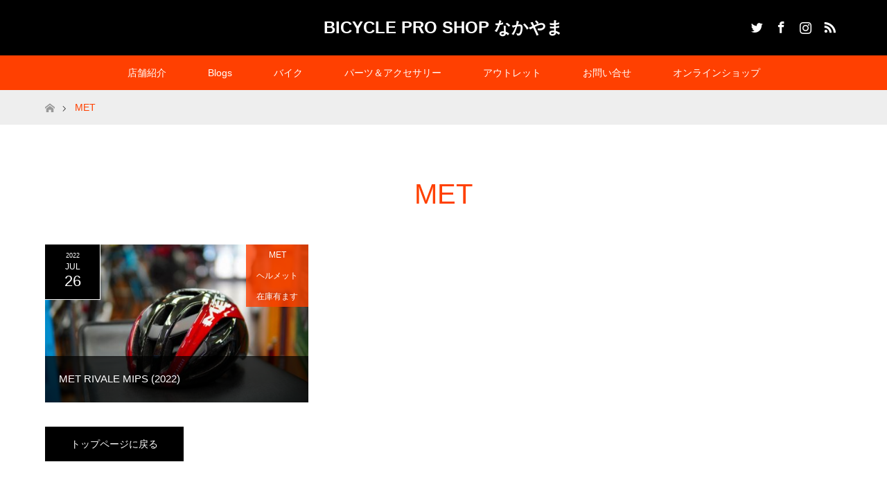

--- FILE ---
content_type: text/html; charset=UTF-8
request_url: https://www.bps-nakayama.com/tag/met/
body_size: 17103
content:
<!DOCTYPE html>
<html class="pc" lang="ja">
<head prefix="og: http://ogp.me/ns# fb: http://ogp.me/ns/fb#">
<meta charset="UTF-8">
<!--[if IE]><meta http-equiv="X-UA-Compatible" content="IE=edge"><![endif]-->
<meta name="viewport" content="width=device-width">
<title>METに関する記事一覧</title>
<meta name="description" content="Ride your bike! If you are &quot;Rider&quot;.">
<meta property="og:type" content="website">
<meta property="og:url" content="https://www.bps-nakayama.com/tag/met/">
<meta property="og:title" content="MET &#8211; BICYCLE PRO SHOP なかやま">
<meta property="og:description" content="Ride your bike! If you are &quot;Rider&quot;.">
<meta property="og:site_name" content="BICYCLE PRO SHOP なかやま">
<meta property="og:image" content="https://www.bps-nakayama.com/wp-content/uploads/2020/04/nakayamaLOGO.png">
<meta property="og:image:secure_url" content="https://www.bps-nakayama.com/wp-content/uploads/2020/04/nakayamaLOGO.png"> 
<meta property="og:image:width" content="491"> 
<meta property="og:image:height" content="487">
<meta name="twitter:card" content="summary">
<meta name="twitter:site" content="@BPSnakayama">
<meta name="twitter:creator" content="BPSnakayama">
<meta name="twitter:title" content="MET &#8211; BICYCLE PRO SHOP なかやま">
<meta property="twitter:description" content="Ride your bike! If you are &quot;Rider&quot;.">
<link rel="pingback" href="https://www.bps-nakayama.com/xmlrpc.php">
<meta name='robots' content='max-image-preview:large' />
	<style>img:is([sizes="auto" i], [sizes^="auto," i]) { contain-intrinsic-size: 3000px 1500px }</style>
	<link rel='dns-prefetch' href='//code.typesquare.com' />
<link rel='dns-prefetch' href='//www.googletagmanager.com' />
<link rel="alternate" type="application/rss+xml" title="BICYCLE PRO SHOP なかやま &raquo; フィード" href="https://www.bps-nakayama.com/feed/" />
<link rel="alternate" type="application/rss+xml" title="BICYCLE PRO SHOP なかやま &raquo; コメントフィード" href="https://www.bps-nakayama.com/comments/feed/" />
<link rel="alternate" type="application/rss+xml" title="BICYCLE PRO SHOP なかやま &raquo; MET タグのフィード" href="https://www.bps-nakayama.com/tag/met/feed/" />
<script type="text/javascript">
/* <![CDATA[ */
window._wpemojiSettings = {"baseUrl":"https:\/\/s.w.org\/images\/core\/emoji\/16.0.1\/72x72\/","ext":".png","svgUrl":"https:\/\/s.w.org\/images\/core\/emoji\/16.0.1\/svg\/","svgExt":".svg","source":{"concatemoji":"https:\/\/www.bps-nakayama.com\/wp-includes\/js\/wp-emoji-release.min.js?ver=6.8.3"}};
/*! This file is auto-generated */
!function(s,n){var o,i,e;function c(e){try{var t={supportTests:e,timestamp:(new Date).valueOf()};sessionStorage.setItem(o,JSON.stringify(t))}catch(e){}}function p(e,t,n){e.clearRect(0,0,e.canvas.width,e.canvas.height),e.fillText(t,0,0);var t=new Uint32Array(e.getImageData(0,0,e.canvas.width,e.canvas.height).data),a=(e.clearRect(0,0,e.canvas.width,e.canvas.height),e.fillText(n,0,0),new Uint32Array(e.getImageData(0,0,e.canvas.width,e.canvas.height).data));return t.every(function(e,t){return e===a[t]})}function u(e,t){e.clearRect(0,0,e.canvas.width,e.canvas.height),e.fillText(t,0,0);for(var n=e.getImageData(16,16,1,1),a=0;a<n.data.length;a++)if(0!==n.data[a])return!1;return!0}function f(e,t,n,a){switch(t){case"flag":return n(e,"\ud83c\udff3\ufe0f\u200d\u26a7\ufe0f","\ud83c\udff3\ufe0f\u200b\u26a7\ufe0f")?!1:!n(e,"\ud83c\udde8\ud83c\uddf6","\ud83c\udde8\u200b\ud83c\uddf6")&&!n(e,"\ud83c\udff4\udb40\udc67\udb40\udc62\udb40\udc65\udb40\udc6e\udb40\udc67\udb40\udc7f","\ud83c\udff4\u200b\udb40\udc67\u200b\udb40\udc62\u200b\udb40\udc65\u200b\udb40\udc6e\u200b\udb40\udc67\u200b\udb40\udc7f");case"emoji":return!a(e,"\ud83e\udedf")}return!1}function g(e,t,n,a){var r="undefined"!=typeof WorkerGlobalScope&&self instanceof WorkerGlobalScope?new OffscreenCanvas(300,150):s.createElement("canvas"),o=r.getContext("2d",{willReadFrequently:!0}),i=(o.textBaseline="top",o.font="600 32px Arial",{});return e.forEach(function(e){i[e]=t(o,e,n,a)}),i}function t(e){var t=s.createElement("script");t.src=e,t.defer=!0,s.head.appendChild(t)}"undefined"!=typeof Promise&&(o="wpEmojiSettingsSupports",i=["flag","emoji"],n.supports={everything:!0,everythingExceptFlag:!0},e=new Promise(function(e){s.addEventListener("DOMContentLoaded",e,{once:!0})}),new Promise(function(t){var n=function(){try{var e=JSON.parse(sessionStorage.getItem(o));if("object"==typeof e&&"number"==typeof e.timestamp&&(new Date).valueOf()<e.timestamp+604800&&"object"==typeof e.supportTests)return e.supportTests}catch(e){}return null}();if(!n){if("undefined"!=typeof Worker&&"undefined"!=typeof OffscreenCanvas&&"undefined"!=typeof URL&&URL.createObjectURL&&"undefined"!=typeof Blob)try{var e="postMessage("+g.toString()+"("+[JSON.stringify(i),f.toString(),p.toString(),u.toString()].join(",")+"));",a=new Blob([e],{type:"text/javascript"}),r=new Worker(URL.createObjectURL(a),{name:"wpTestEmojiSupports"});return void(r.onmessage=function(e){c(n=e.data),r.terminate(),t(n)})}catch(e){}c(n=g(i,f,p,u))}t(n)}).then(function(e){for(var t in e)n.supports[t]=e[t],n.supports.everything=n.supports.everything&&n.supports[t],"flag"!==t&&(n.supports.everythingExceptFlag=n.supports.everythingExceptFlag&&n.supports[t]);n.supports.everythingExceptFlag=n.supports.everythingExceptFlag&&!n.supports.flag,n.DOMReady=!1,n.readyCallback=function(){n.DOMReady=!0}}).then(function(){return e}).then(function(){var e;n.supports.everything||(n.readyCallback(),(e=n.source||{}).concatemoji?t(e.concatemoji):e.wpemoji&&e.twemoji&&(t(e.twemoji),t(e.wpemoji)))}))}((window,document),window._wpemojiSettings);
/* ]]> */
</script>
<link rel='stylesheet' id='style-css' href='https://www.bps-nakayama.com/wp-content/themes/maxx-child/style.css?ver=1.5.1' type='text/css' media='all' />
<style id='wp-emoji-styles-inline-css' type='text/css'>

	img.wp-smiley, img.emoji {
		display: inline !important;
		border: none !important;
		box-shadow: none !important;
		height: 1em !important;
		width: 1em !important;
		margin: 0 0.07em !important;
		vertical-align: -0.1em !important;
		background: none !important;
		padding: 0 !important;
	}
</style>
<link rel='stylesheet' id='wp-block-library-css' href='https://www.bps-nakayama.com/wp-includes/css/dist/block-library/style.min.css?ver=6.8.3' type='text/css' media='all' />
<style id='classic-theme-styles-inline-css' type='text/css'>
/*! This file is auto-generated */
.wp-block-button__link{color:#fff;background-color:#32373c;border-radius:9999px;box-shadow:none;text-decoration:none;padding:calc(.667em + 2px) calc(1.333em + 2px);font-size:1.125em}.wp-block-file__button{background:#32373c;color:#fff;text-decoration:none}
</style>
<style id='global-styles-inline-css' type='text/css'>
:root{--wp--preset--aspect-ratio--square: 1;--wp--preset--aspect-ratio--4-3: 4/3;--wp--preset--aspect-ratio--3-4: 3/4;--wp--preset--aspect-ratio--3-2: 3/2;--wp--preset--aspect-ratio--2-3: 2/3;--wp--preset--aspect-ratio--16-9: 16/9;--wp--preset--aspect-ratio--9-16: 9/16;--wp--preset--color--black: #000000;--wp--preset--color--cyan-bluish-gray: #abb8c3;--wp--preset--color--white: #ffffff;--wp--preset--color--pale-pink: #f78da7;--wp--preset--color--vivid-red: #cf2e2e;--wp--preset--color--luminous-vivid-orange: #ff6900;--wp--preset--color--luminous-vivid-amber: #fcb900;--wp--preset--color--light-green-cyan: #7bdcb5;--wp--preset--color--vivid-green-cyan: #00d084;--wp--preset--color--pale-cyan-blue: #8ed1fc;--wp--preset--color--vivid-cyan-blue: #0693e3;--wp--preset--color--vivid-purple: #9b51e0;--wp--preset--gradient--vivid-cyan-blue-to-vivid-purple: linear-gradient(135deg,rgba(6,147,227,1) 0%,rgb(155,81,224) 100%);--wp--preset--gradient--light-green-cyan-to-vivid-green-cyan: linear-gradient(135deg,rgb(122,220,180) 0%,rgb(0,208,130) 100%);--wp--preset--gradient--luminous-vivid-amber-to-luminous-vivid-orange: linear-gradient(135deg,rgba(252,185,0,1) 0%,rgba(255,105,0,1) 100%);--wp--preset--gradient--luminous-vivid-orange-to-vivid-red: linear-gradient(135deg,rgba(255,105,0,1) 0%,rgb(207,46,46) 100%);--wp--preset--gradient--very-light-gray-to-cyan-bluish-gray: linear-gradient(135deg,rgb(238,238,238) 0%,rgb(169,184,195) 100%);--wp--preset--gradient--cool-to-warm-spectrum: linear-gradient(135deg,rgb(74,234,220) 0%,rgb(151,120,209) 20%,rgb(207,42,186) 40%,rgb(238,44,130) 60%,rgb(251,105,98) 80%,rgb(254,248,76) 100%);--wp--preset--gradient--blush-light-purple: linear-gradient(135deg,rgb(255,206,236) 0%,rgb(152,150,240) 100%);--wp--preset--gradient--blush-bordeaux: linear-gradient(135deg,rgb(254,205,165) 0%,rgb(254,45,45) 50%,rgb(107,0,62) 100%);--wp--preset--gradient--luminous-dusk: linear-gradient(135deg,rgb(255,203,112) 0%,rgb(199,81,192) 50%,rgb(65,88,208) 100%);--wp--preset--gradient--pale-ocean: linear-gradient(135deg,rgb(255,245,203) 0%,rgb(182,227,212) 50%,rgb(51,167,181) 100%);--wp--preset--gradient--electric-grass: linear-gradient(135deg,rgb(202,248,128) 0%,rgb(113,206,126) 100%);--wp--preset--gradient--midnight: linear-gradient(135deg,rgb(2,3,129) 0%,rgb(40,116,252) 100%);--wp--preset--font-size--small: 13px;--wp--preset--font-size--medium: 20px;--wp--preset--font-size--large: 36px;--wp--preset--font-size--x-large: 42px;--wp--preset--spacing--20: 0.44rem;--wp--preset--spacing--30: 0.67rem;--wp--preset--spacing--40: 1rem;--wp--preset--spacing--50: 1.5rem;--wp--preset--spacing--60: 2.25rem;--wp--preset--spacing--70: 3.38rem;--wp--preset--spacing--80: 5.06rem;--wp--preset--shadow--natural: 6px 6px 9px rgba(0, 0, 0, 0.2);--wp--preset--shadow--deep: 12px 12px 50px rgba(0, 0, 0, 0.4);--wp--preset--shadow--sharp: 6px 6px 0px rgba(0, 0, 0, 0.2);--wp--preset--shadow--outlined: 6px 6px 0px -3px rgba(255, 255, 255, 1), 6px 6px rgba(0, 0, 0, 1);--wp--preset--shadow--crisp: 6px 6px 0px rgba(0, 0, 0, 1);}:where(.is-layout-flex){gap: 0.5em;}:where(.is-layout-grid){gap: 0.5em;}body .is-layout-flex{display: flex;}.is-layout-flex{flex-wrap: wrap;align-items: center;}.is-layout-flex > :is(*, div){margin: 0;}body .is-layout-grid{display: grid;}.is-layout-grid > :is(*, div){margin: 0;}:where(.wp-block-columns.is-layout-flex){gap: 2em;}:where(.wp-block-columns.is-layout-grid){gap: 2em;}:where(.wp-block-post-template.is-layout-flex){gap: 1.25em;}:where(.wp-block-post-template.is-layout-grid){gap: 1.25em;}.has-black-color{color: var(--wp--preset--color--black) !important;}.has-cyan-bluish-gray-color{color: var(--wp--preset--color--cyan-bluish-gray) !important;}.has-white-color{color: var(--wp--preset--color--white) !important;}.has-pale-pink-color{color: var(--wp--preset--color--pale-pink) !important;}.has-vivid-red-color{color: var(--wp--preset--color--vivid-red) !important;}.has-luminous-vivid-orange-color{color: var(--wp--preset--color--luminous-vivid-orange) !important;}.has-luminous-vivid-amber-color{color: var(--wp--preset--color--luminous-vivid-amber) !important;}.has-light-green-cyan-color{color: var(--wp--preset--color--light-green-cyan) !important;}.has-vivid-green-cyan-color{color: var(--wp--preset--color--vivid-green-cyan) !important;}.has-pale-cyan-blue-color{color: var(--wp--preset--color--pale-cyan-blue) !important;}.has-vivid-cyan-blue-color{color: var(--wp--preset--color--vivid-cyan-blue) !important;}.has-vivid-purple-color{color: var(--wp--preset--color--vivid-purple) !important;}.has-black-background-color{background-color: var(--wp--preset--color--black) !important;}.has-cyan-bluish-gray-background-color{background-color: var(--wp--preset--color--cyan-bluish-gray) !important;}.has-white-background-color{background-color: var(--wp--preset--color--white) !important;}.has-pale-pink-background-color{background-color: var(--wp--preset--color--pale-pink) !important;}.has-vivid-red-background-color{background-color: var(--wp--preset--color--vivid-red) !important;}.has-luminous-vivid-orange-background-color{background-color: var(--wp--preset--color--luminous-vivid-orange) !important;}.has-luminous-vivid-amber-background-color{background-color: var(--wp--preset--color--luminous-vivid-amber) !important;}.has-light-green-cyan-background-color{background-color: var(--wp--preset--color--light-green-cyan) !important;}.has-vivid-green-cyan-background-color{background-color: var(--wp--preset--color--vivid-green-cyan) !important;}.has-pale-cyan-blue-background-color{background-color: var(--wp--preset--color--pale-cyan-blue) !important;}.has-vivid-cyan-blue-background-color{background-color: var(--wp--preset--color--vivid-cyan-blue) !important;}.has-vivid-purple-background-color{background-color: var(--wp--preset--color--vivid-purple) !important;}.has-black-border-color{border-color: var(--wp--preset--color--black) !important;}.has-cyan-bluish-gray-border-color{border-color: var(--wp--preset--color--cyan-bluish-gray) !important;}.has-white-border-color{border-color: var(--wp--preset--color--white) !important;}.has-pale-pink-border-color{border-color: var(--wp--preset--color--pale-pink) !important;}.has-vivid-red-border-color{border-color: var(--wp--preset--color--vivid-red) !important;}.has-luminous-vivid-orange-border-color{border-color: var(--wp--preset--color--luminous-vivid-orange) !important;}.has-luminous-vivid-amber-border-color{border-color: var(--wp--preset--color--luminous-vivid-amber) !important;}.has-light-green-cyan-border-color{border-color: var(--wp--preset--color--light-green-cyan) !important;}.has-vivid-green-cyan-border-color{border-color: var(--wp--preset--color--vivid-green-cyan) !important;}.has-pale-cyan-blue-border-color{border-color: var(--wp--preset--color--pale-cyan-blue) !important;}.has-vivid-cyan-blue-border-color{border-color: var(--wp--preset--color--vivid-cyan-blue) !important;}.has-vivid-purple-border-color{border-color: var(--wp--preset--color--vivid-purple) !important;}.has-vivid-cyan-blue-to-vivid-purple-gradient-background{background: var(--wp--preset--gradient--vivid-cyan-blue-to-vivid-purple) !important;}.has-light-green-cyan-to-vivid-green-cyan-gradient-background{background: var(--wp--preset--gradient--light-green-cyan-to-vivid-green-cyan) !important;}.has-luminous-vivid-amber-to-luminous-vivid-orange-gradient-background{background: var(--wp--preset--gradient--luminous-vivid-amber-to-luminous-vivid-orange) !important;}.has-luminous-vivid-orange-to-vivid-red-gradient-background{background: var(--wp--preset--gradient--luminous-vivid-orange-to-vivid-red) !important;}.has-very-light-gray-to-cyan-bluish-gray-gradient-background{background: var(--wp--preset--gradient--very-light-gray-to-cyan-bluish-gray) !important;}.has-cool-to-warm-spectrum-gradient-background{background: var(--wp--preset--gradient--cool-to-warm-spectrum) !important;}.has-blush-light-purple-gradient-background{background: var(--wp--preset--gradient--blush-light-purple) !important;}.has-blush-bordeaux-gradient-background{background: var(--wp--preset--gradient--blush-bordeaux) !important;}.has-luminous-dusk-gradient-background{background: var(--wp--preset--gradient--luminous-dusk) !important;}.has-pale-ocean-gradient-background{background: var(--wp--preset--gradient--pale-ocean) !important;}.has-electric-grass-gradient-background{background: var(--wp--preset--gradient--electric-grass) !important;}.has-midnight-gradient-background{background: var(--wp--preset--gradient--midnight) !important;}.has-small-font-size{font-size: var(--wp--preset--font-size--small) !important;}.has-medium-font-size{font-size: var(--wp--preset--font-size--medium) !important;}.has-large-font-size{font-size: var(--wp--preset--font-size--large) !important;}.has-x-large-font-size{font-size: var(--wp--preset--font-size--x-large) !important;}
:where(.wp-block-post-template.is-layout-flex){gap: 1.25em;}:where(.wp-block-post-template.is-layout-grid){gap: 1.25em;}
:where(.wp-block-columns.is-layout-flex){gap: 2em;}:where(.wp-block-columns.is-layout-grid){gap: 2em;}
:root :where(.wp-block-pullquote){font-size: 1.5em;line-height: 1.6;}
</style>
<link rel='stylesheet' id='base-item-list-css' href='https://www.bps-nakayama.com/wp-content/plugins/base-item-list/assets/css/base-item-list.css?ver=6.8.3' type='text/css' media='all' />
<link rel='stylesheet' id='contact-form-7-css' href='https://www.bps-nakayama.com/wp-content/plugins/contact-form-7/includes/css/styles.css?ver=6.1.4' type='text/css' media='all' />
<style id='contact-form-7-inline-css' type='text/css'>
.wpcf7 .wpcf7-recaptcha iframe {margin-bottom: 0;}.wpcf7 .wpcf7-recaptcha[data-align="center"] > div {margin: 0 auto;}.wpcf7 .wpcf7-recaptcha[data-align="right"] > div {margin: 0 0 0 auto;}
</style>
<link rel='stylesheet' id='tcd-maps-css' href='https://www.bps-nakayama.com/wp-content/plugins/tcd-google-maps/admin.css?ver=6.8.3' type='text/css' media='all' />
<link rel='stylesheet' id='recent-posts-widget-with-thumbnails-public-style-css' href='https://www.bps-nakayama.com/wp-content/plugins/recent-posts-widget-with-thumbnails/public.css?ver=7.1.1' type='text/css' media='all' />
<link rel='stylesheet' id='fancybox-css' href='https://www.bps-nakayama.com/wp-content/plugins/easy-fancybox/fancybox/1.5.4/jquery.fancybox.min.css?ver=6.8.3' type='text/css' media='screen' />
<style id='fancybox-inline-css' type='text/css'>
#fancybox-outer{background:#ffffff}#fancybox-content{background:#ffffff;border-color:#ffffff;color:#000000;}#fancybox-title,#fancybox-title-float-main{color:#fff}
</style>
<link rel='stylesheet' id='tablepress-default-css' href='https://www.bps-nakayama.com/wp-content/plugins/tablepress/css/build/default.css?ver=3.2.6' type='text/css' media='all' />
<script type="text/javascript" src="https://www.bps-nakayama.com/wp-includes/js/jquery/jquery.min.js?ver=3.7.1" id="jquery-core-js"></script>
<script type="text/javascript" src="https://www.bps-nakayama.com/wp-includes/js/jquery/jquery-migrate.min.js?ver=3.4.1" id="jquery-migrate-js"></script>
<script type="text/javascript" src="//code.typesquare.com/static/5b0e3c4aee6847bda5a036abac1e024a/ts307f.js?fadein=0&amp;ver=2.0.4" id="typesquare_std-js"></script>
<script type="text/javascript" src="https://www.bps-nakayama.com/wp-content/plugins/wp-image-zoooom/assets/js/jquery.image_zoom.min.js?ver=1.60" id="image_zoooom-js" defer="defer" data-wp-strategy="defer"></script>
<script type="text/javascript" id="image_zoooom-init-js-extra">
/* <![CDATA[ */
var IZ = {"options":{"lensShape":"square","lensSize":200,"lensBorderSize":1,"lensBorderColour":"#ffffff","borderRadius":0,"cursor":"default","zoomWindowWidth":400,"zoomWindowHeight":360,"zoomWindowOffsetx":10,"borderSize":1,"borderColour":"#888888","zoomWindowShadow":4,"lensFadeIn":500,"lensFadeOut":500,"zoomWindowFadeIn":500,"zoomWindowFadeOut":500,"easingAmount":12,"tint":"true","tintColour":"#ffffff","tintOpacity":0.1},"with_woocommerce":"0","exchange_thumbnails":"1","enable_mobile":"0","woo_categories":"0","woo_slider":"0","enable_surecart":"0"};
/* ]]> */
</script>
<script type="text/javascript" src="https://www.bps-nakayama.com/wp-content/plugins/wp-image-zoooom/assets/js/image_zoom-init.js?ver=1.60" id="image_zoooom-init-js" defer="defer" data-wp-strategy="defer"></script>

<!-- Site Kit によって追加された Google タグ（gtag.js）スニペット -->
<!-- Google アナリティクス スニペット (Site Kit が追加) -->
<script type="text/javascript" src="https://www.googletagmanager.com/gtag/js?id=G-W01PET7NVX" id="google_gtagjs-js" async></script>
<script type="text/javascript" id="google_gtagjs-js-after">
/* <![CDATA[ */
window.dataLayer = window.dataLayer || [];function gtag(){dataLayer.push(arguments);}
gtag("set","linker",{"domains":["www.bps-nakayama.com"]});
gtag("js", new Date());
gtag("set", "developer_id.dZTNiMT", true);
gtag("config", "G-W01PET7NVX");
/* ]]> */
</script>
<link rel="https://api.w.org/" href="https://www.bps-nakayama.com/wp-json/" /><link rel="alternate" title="JSON" type="application/json" href="https://www.bps-nakayama.com/wp-json/wp/v2/tags/590" />
		<!-- GA Google Analytics @ https://m0n.co/ga -->
		<script>
			(function(i,s,o,g,r,a,m){i['GoogleAnalyticsObject']=r;i[r]=i[r]||function(){
			(i[r].q=i[r].q||[]).push(arguments)},i[r].l=1*new Date();a=s.createElement(o),
			m=s.getElementsByTagName(o)[0];a.async=1;a.src=g;m.parentNode.insertBefore(a,m)
			})(window,document,'script','https://www.google-analytics.com/analytics.js','ga');
			ga('create', 'UA-1998396-1', 'auto');
			ga('send', 'pageview');
		</script>

	<meta name="generator" content="Site Kit by Google 1.170.0" /><script>
	function expand(param) {
		param.style.display = (param.style.display == "none") ? "block" : "none";
	}
	function read_toggle(id, more, less) {
		el = document.getElementById("readlink" + id);
		el.innerHTML = (el.innerHTML == more) ? less : more;
		expand(document.getElementById("read" + id));
	}
	</script>
<link rel="stylesheet" href="https://www.bps-nakayama.com/wp-content/themes/maxx_tcd043/css/design-plus.css?ver=1.5.1">
<link rel="stylesheet" href="https://www.bps-nakayama.com/wp-content/themes/maxx_tcd043/css/sns-botton.css?ver=1.5.1">
<link rel="stylesheet" media="screen and (max-width:770px)" href="https://www.bps-nakayama.com/wp-content/themes/maxx_tcd043/css/responsive.css?ver=1.5.1">
<link rel="stylesheet" media="screen and (max-width:770px)" href="https://www.bps-nakayama.com/wp-content/themes/maxx_tcd043/css/footer-bar.css?ver=1.5.1">

<script src="https://www.bps-nakayama.com/wp-content/themes/maxx_tcd043/js/jquery.easing.1.3.js?ver=1.5.1"></script>
<script src="https://www.bps-nakayama.com/wp-content/themes/maxx_tcd043/js/jscript.js?ver=1.5.1"></script>
<script src="https://www.bps-nakayama.com/wp-content/themes/maxx_tcd043/js/footer-bar.js?ver=1.5.1"></script>
<script src="https://www.bps-nakayama.com/wp-content/themes/maxx_tcd043/js/comment.js?ver=1.5.1"></script>
<script src="https://www.bps-nakayama.com/wp-content/themes/maxx_tcd043/js/header_fix.js?ver=1.5.1"></script>

<style type="text/css">
body, input, textarea { font-family: Arial, "Hiragino Kaku Gothic ProN", "ヒラギノ角ゴ ProN W3", "メイリオ", Meiryo, sans-serif; }
.rich_font { font-family: Arial, "Hiragino Kaku Gothic ProN", "ヒラギノ角ゴ ProN W3", "メイリオ", Meiryo, sans-serif; font-weight: normal; }

body { font-size:15px; }

.pc #header .logo { font-size:24px; }
.mobile #header .logo { font-size:18px; }
#footer_logo .logo { font-size:24px; }

#header_images .grid-item .image img, .index_box_list .image img, #index_blog_list li .image img, #post_list li .image img, #related_post li a.image img, .styled_post_list1 .image img, #program_list .program .image img, ul.banner_list1 li .image img, ul.banner_list2 li .image img, .footer_banner .image img, .header_image .image img {
-webkit-transform: scale(1);
-webkit-transition-property: opacity, scale, -webkit-transform;
-webkit-transition: 0.35s;
-moz-transform: scale(1);
-moz-transition-property: opacity, scale, -moz-transform;
-moz-transition: 0.35s;
-ms-transform: scale(1);
-ms-transition-property: opacity, scale, -ms-transform;
-ms-transition: 0.35s;
-o-transform: scale(1);
-o-transition-property: opacity, scale, -o-transform;
-o-transition: 0.35s;
transform: scale(1);
transition-property: opacity, scale, -webkit-transform;
transition: 0.35s;
-webkit-backface-visibility:hidden; backface-visibility:hidden;
}
#header_images .grid-item .image:hover img, .index_box_list .image:hover img, #index_blog_list li .image:hover img, #post_list li .image:hover img, #related_post li a.image:hover img, .styled_post_list1 .image:hover img, #program_list .program .image:hover img, ul.banner_list1 li .image:hover img, ul.banner_list2 li .image:hover img, .footer_banner .image:hover img, .header_image .image:hover img {
 -webkit-transform: scale(1.2); -moz-transform: scale(1.2); -ms-transform: scale(1.2); -o-transform: scale(1.2); transform: scale(1.2);
}
#header_images .grid-item .image:hover, .index_box_list .image:hover, #index_content2 .index_box_list .image:hover, #program_list .program .image:hover, ul.banner_list1 li .image:hover, ul.banner_list2 li .image:hover, .footer_banner .image:hover, .header_image .image:hover {
  background: #FF4001;
}

#archive_headline { font-size:40px; }
#archive_desc { font-size:15px; }


a:hover, #comment_header ul li a:hover, #header_logo .logo a:hover, #header_social_link li:hover:before, #footer_social_link li:hover:before, #bread_crumb li.home a:hover:before, #bread_crumb li a:hover, #bread_crumb li.last, #bread_crumb li.last a,
.pc #return_top a:hover:before, #footer_top a:hover, .footer_menu li:first-child a, .footer_menu li:only-child a, .side_headline, .color_headline,
#post_list a:hover .title, .styled_post_list1 .date, .program_header .program_category_subtitle
{ color:#FF4001; }

.pc #header_bottom, .pc #global_menu ul ul a:hover, .pc #global_menu > ul > li.active > a, .pc #global_menu li.current-menu-item > a,
.next_page_link a:hover, .page_navi a:hover, .collapse_category_list li a:hover, .index_archive_link a:hover, .slick-arrow:hover, #header_logo_index .link:hover,
#previous_next_post a:hover, .page_navi span.current, .page_navi p.back a:hover, .mobile #global_menu li a:hover,
#wp-calendar td a:hover, #wp-calendar #prev a:hover, #wp-calendar #next a:hover, .widget_search #search-btn input:hover, .widget_search #searchsubmit:hover, .google_search #searchsubmit:hover, .footer_widget.google_search #searchsubmit:hover,
#submit_comment:hover, #comment_header ul li a:hover, #comment_header ul li.comment_switch_active a, #comment_header #comment_closed p, #post_pagination a:hover, #post_pagination p, #footer_bottom, .footer_banner .image:hover, .mobile .footer_menu a:hover, .mobile #footer_menu_bottom li a:hover,
.program_header .program_category_title, .page_content_header .headline , .page_map_info .button:hover
{ background-color:#FF4001; }

.pc #header_top, .pc #global_menu ul ul a, .mobile #header, #footer_top, li.date2, #previous_next_post a, .page_navi a,
.collapse_category_list li a, .widget_search #search-btn input, .widget_search #searchsubmit, .google_search #searchsubmit, #post_pagination a,
#header_images .grid-item .image, #program_list li, .program_header, #program_list .program, ul.banner_list1 li, ul.banner_list2, #footer_banners, .mobile #related_post .headline, .mobile #comment_headline, .pc #global_menu > ul > li > a:hover
{ background-color:#000000; }

.pc #header_logo .logo a, #header_social_link li:before, .footer_headline, #footer_top, #footer_top a { color:#FFFFFF; }
#index_content2 .index_box_list .box3_text .image:before { color:#262626; }
#comment_textarea textarea:focus, #guest_info input:focus, #comment_header ul li a:hover, #comment_header ul li.comment_switch_active a, #comment_header #comment_closed p
{ border-color:#FF4001; }

#comment_header ul li.comment_switch_active a:after, #comment_header #comment_closed p:after
{ border-color:#FF4001 transparent transparent transparent; }

.pc .header_fix #header, .mobile .header_fix #header { opacity:0.8; }

.post_content a { color:#FF4001; }


#site_loader_spinner { border:4px solid rgba(255,64,1,0.2); border-top-color:#FF4001; }
li.category2 a { background:rgba(255,64,1,0.8); }

#return_top a { background:rgba(0,0,0,0.8); }
#return_top a:hover { background:rgba(0,0,0,0.9); }
.mobile #return_top.bottom a { background:rgba(0,0,0,1) !important; }
.collapse_category_list .children li a { background:rgba(0,0,0,0.8); }
.collapse_category_list .children li a:hover { background:#FF4001; }

#footer_banner_1 .image .footer_banner_headline { font-size:24px; color:#FF4001; }
#footer_banner_1 .image:hover .footer_banner_headline { color:#FFFFFF; }
#footer_banner_1 .image:hover img { opacity:0.5; }
#footer_banner_2 .image .footer_banner_headline { font-size:24px; color:#FF4001; }
#footer_banner_2 .image:hover .footer_banner_headline { color:#FFFFFF; }
#footer_banner_2 .image:hover img { opacity:0.5; }
#footer_banner_3 .image .footer_banner_headline { font-size:24px; color:#FF4001; }
#footer_banner_3 .image:hover .footer_banner_headline { color:#FFFFFF; }
#footer_banner_3 .image:hover img { opacity:0.5; }


</style>


<meta name="generator" content="Elementor 3.34.2; features: additional_custom_breakpoints; settings: css_print_method-external, google_font-enabled, font_display-auto">
			<style>
				.e-con.e-parent:nth-of-type(n+4):not(.e-lazyloaded):not(.e-no-lazyload),
				.e-con.e-parent:nth-of-type(n+4):not(.e-lazyloaded):not(.e-no-lazyload) * {
					background-image: none !important;
				}
				@media screen and (max-height: 1024px) {
					.e-con.e-parent:nth-of-type(n+3):not(.e-lazyloaded):not(.e-no-lazyload),
					.e-con.e-parent:nth-of-type(n+3):not(.e-lazyloaded):not(.e-no-lazyload) * {
						background-image: none !important;
					}
				}
				@media screen and (max-height: 640px) {
					.e-con.e-parent:nth-of-type(n+2):not(.e-lazyloaded):not(.e-no-lazyload),
					.e-con.e-parent:nth-of-type(n+2):not(.e-lazyloaded):not(.e-no-lazyload) * {
						background-image: none !important;
					}
				}
			</style>
			<style type="text/css">img.zoooom,.zoooom img{padding:0!important;}.dialog-lightbox-widget-content[style] { top: 0 !important; left: 0 !important;}body.elementor-editor-active .zoooom::before { content: "\f179     Zoom applied to the image. Check on the frontend"; position: absolute; margin-top: 12px; text-align: right; background-color: white; line-height: 1.4em; left: 5%; padding: 0 10px 6px; font-family: dashicons; font-size: 0.9em; font-style: italic; z-index: 20; }</style><script type="text/javascript"></script><link rel="icon" href="https://www.bps-nakayama.com/wp-content/uploads/2020/04/nakayamaLOGO-120x120.png" sizes="32x32" />
<link rel="icon" href="https://www.bps-nakayama.com/wp-content/uploads/2020/04/nakayamaLOGO-300x298.png" sizes="192x192" />
<link rel="apple-touch-icon" href="https://www.bps-nakayama.com/wp-content/uploads/2020/04/nakayamaLOGO-300x298.png" />
<meta name="msapplication-TileImage" content="https://www.bps-nakayama.com/wp-content/uploads/2020/04/nakayamaLOGO-300x300.png" />
<style type="text/css">

*[id^='readlink'] {
 font-weight: X-Large;
 color: #ff8c00;
 background: #ffffff;
 padding: 2px;
 border-bottom: 2px solid #ff8c00;
 -webkit-box-shadow: none !important;
 box-shadow: none !important;
 -webkit-transition: none !important;
}

*[id^='readlink']:hover {
 font-weight: X-Large;
 color: #cd853f;
 padding: 2px;
 border-bottom: 2px solid #ff8c00;
}

*[id^='readlink']:focus {
 outline: none;
 color: #ff8c00;
}

</style>
		<style type="text/css" id="wp-custom-css">
			.googleCalendar iframe {
 width: 100%;
 height: 400px;
}
@media all and (min-width: 680px) {
  .googleCalendar iframe {
	height: 600px;
  }
}		</style>
		</head>
<body id="body" class="archive tag tag-met tag-590 wp-theme-maxx_tcd043 wp-child-theme-maxx-child fix_top mobile_header_fix elementor-default elementor-kit-3896">


 <div id="header">
  <div id="header_top">
   <div id="header_top_inner" class="header_inner">
    <div id="header_logo">
     <div id="logo_text">
 <h1 class="logo"><a href="https://www.bps-nakayama.com/">BICYCLE PRO SHOP なかやま</a></h1>
</div>
    </div>

        <!-- social button -->
    <ul class="clearfix" id="header_social_link">
          <li class="twitter"><a href="https://twitter.com/BPSnakayama" target="_blank">Twitter</a></li>
               <li class="facebook"><a href="https://www.facebook.com/bpsnakayama" target="_blank">Facebook</a></li>
               <li class="insta"><a href="https://www.instagram.com/bpsnakayama/" target="_blank">Instagram</a></li>
               <li class="rss"><a href="https://www.bps-nakayama.com/feed/" target="_blank">RSS</a></li>
         </ul>
    
   </div>
  </div><!-- END #header_top -->

    <div id="header_bottom">
   <div id="header_bottom_inner" class="header_inner">
    <a href="#" class="menu_button"><span>menu</span></a>
    <div id="global_menu">
     <ul id="menu-menu" class="menu"><li id="menu-item-51" class="menu-item menu-item-type-post_type menu-item-object-page menu-item-has-children menu-item-51"><a href="https://www.bps-nakayama.com/shop-%e7%b4%b9%e4%bb%8b/">店舗紹介</a>
<ul class="sub-menu">
	<li id="menu-item-103" class="menu-item menu-item-type-post_type menu-item-object-page menu-item-103"><a href="https://www.bps-nakayama.com/staffs-2/">Staffs</a></li>
	<li id="menu-item-4990" class="menu-item menu-item-type-post_type menu-item-object-page menu-item-4990"><a href="https://www.bps-nakayama.com/shop-%e7%b4%b9%e4%bb%8b/">店舗紹介</a></li>
	<li id="menu-item-200" class="menu-item menu-item-type-post_type menu-item-object-page menu-item-200"><a href="https://www.bps-nakayama.com/%e5%8f%96%e3%82%8a%e6%89%b1%e3%81%84%e3%83%96%e3%83%a9%e3%83%b3%e3%83%89/">取り扱いブランド</a></li>
</ul>
</li>
<li id="menu-item-34" class="menu-item menu-item-type-post_type menu-item-object-page current_page_parent menu-item-has-children menu-item-34"><a href="https://www.bps-nakayama.com/blog%e4%b8%80%e8%a6%a7%e3%83%9a%e3%83%bc%e3%82%b8/">Blogs</a>
<ul class="sub-menu">
	<li id="menu-item-4998" class="menu-item menu-item-type-taxonomy menu-item-object-category menu-item-has-children menu-item-4998"><a href="https://www.bps-nakayama.com/category/blog/blog-oshirase/">お知らせ</a>
	<ul class="sub-menu">
		<li id="menu-item-5010" class="menu-item menu-item-type-taxonomy menu-item-object-category menu-item-5010"><a href="https://www.bps-nakayama.com/category/blog/blog-oshirase/blog-oshirase-shinseihin/">新製品</a></li>
		<li id="menu-item-5019" class="menu-item menu-item-type-taxonomy menu-item-object-category menu-item-5019"><a href="https://www.bps-nakayama.com/category/blog/blog-oshirase/blog-oshirase-benriaitemu/">便利アイテム</a></li>
		<li id="menu-item-4999" class="menu-item menu-item-type-taxonomy menu-item-object-category menu-item-4999"><a href="https://www.bps-nakayama.com/category/blog/blog-oshirase/blog-oshirase-campaignandsale/">キャンペーン＆セール</a></li>
	</ul>
</li>
	<li id="menu-item-10118" class="menu-item menu-item-type-taxonomy menu-item-object-category menu-item-10118"><a href="https://www.bps-nakayama.com/category/blog/%e5%ba%97%e9%95%b7%e3%81%ae%e3%81%b2%e3%81%a8%e3%82%8a%e3%81%94%e3%81%a8/">店長のひとりごと</a></li>
	<li id="menu-item-5003" class="menu-item menu-item-type-taxonomy menu-item-object-category menu-item-5003"><a href="https://www.bps-nakayama.com/category/blog/blog-bpsnakayamablog/">BPSなかやまblog</a></li>
	<li id="menu-item-8562" class="menu-item menu-item-type-custom menu-item-object-custom menu-item-8562"><a href="https://old.bps-nakayama.com">旧なかやまblog</a></li>
	<li id="menu-item-5000" class="menu-item menu-item-type-taxonomy menu-item-object-category menu-item-has-children menu-item-5000"><a href="https://www.bps-nakayama.com/category/blog/blog-event/">サイクルイベント</a>
	<ul class="sub-menu">
		<li id="menu-item-17140" class="menu-item menu-item-type-taxonomy menu-item-object-category menu-item-17140"><a href="https://www.bps-nakayama.com/category/blog/blog-event/%e3%82%b5%e3%82%a4%e3%82%af%e3%83%ab%e3%83%9e%e3%83%83%e3%83%97%ef%bc%86%e3%83%ab%e3%83%bc%e3%83%88/">サイクルマップ＆ルート</a></li>
		<li id="menu-item-5018" class="menu-item menu-item-type-taxonomy menu-item-object-category menu-item-5018"><a href="https://www.bps-nakayama.com/category/blog/blog-event/blog-event-annnai/">イベント案内</a></li>
		<li id="menu-item-5005" class="menu-item menu-item-type-taxonomy menu-item-object-category menu-item-5005"><a href="https://www.bps-nakayama.com/category/blog/blog-event/blog-event-report/">イベントレポート</a></li>
		<li id="menu-item-11720" class="menu-item menu-item-type-taxonomy menu-item-object-category menu-item-11720"><a href="https://www.bps-nakayama.com/category/blog/blog-event/%e3%82%a4%e3%83%99%e3%83%b3%e3%83%88%e3%82%a2%e3%83%ab%e3%83%90%e3%83%a0%e5%86%99%e7%9c%9f/">イベントアルバム写真</a></li>
		<li id="menu-item-5002" class="menu-item menu-item-type-taxonomy menu-item-object-category menu-item-5002"><a href="https://www.bps-nakayama.com/category/blog/blog-event/blog-event-zwift/">ZWIFT バーチャルライド</a></li>
		<li id="menu-item-5001" class="menu-item menu-item-type-taxonomy menu-item-object-category menu-item-5001"><a href="https://www.bps-nakayama.com/category/blog/blog-event/blog-event-roadride/">ロードライド</a></li>
		<li id="menu-item-5008" class="menu-item menu-item-type-taxonomy menu-item-object-category menu-item-5008"><a href="https://www.bps-nakayama.com/category/blog/blog-event/blog-event-gravelcyclocrossride/">グラベル＆シクロクロスライド</a></li>
		<li id="menu-item-5012" class="menu-item menu-item-type-taxonomy menu-item-object-category menu-item-5012"><a href="https://www.bps-nakayama.com/category/blog/blog-event/blog-event-trailride/">トレイルライド</a></li>
		<li id="menu-item-5086" class="menu-item menu-item-type-taxonomy menu-item-object-post_tag menu-item-5086"><a href="https://www.bps-nakayama.com/tag/nakayama-asaren/">なかやま朝練</a></li>
	</ul>
</li>
	<li id="menu-item-5013" class="menu-item menu-item-type-taxonomy menu-item-object-category menu-item-5013"><a href="https://www.bps-nakayama.com/category/blog/blog-kumitate/">組立てのこだわり</a></li>
	<li id="menu-item-15734" class="menu-item menu-item-type-taxonomy menu-item-object-category menu-item-15734"><a href="https://www.bps-nakayama.com/category/blog/blog-mentenannsu/">メンテナンス</a></li>
	<li id="menu-item-9206" class="menu-item menu-item-type-post_type menu-item-object-page menu-item-9206"><a href="https://www.bps-nakayama.com/overhole/">オーバーホールで愛車をリフレッシュ！！</a></li>
	<li id="menu-item-5007" class="menu-item menu-item-type-taxonomy menu-item-object-category menu-item-has-children menu-item-5007"><a href="https://www.bps-nakayama.com/category/blog/blog-impression/">インプレッション</a>
	<ul class="sub-menu">
		<li id="menu-item-5011" class="menu-item menu-item-type-taxonomy menu-item-object-category menu-item-5011"><a href="https://www.bps-nakayama.com/category/blog/blog-impression/blog-impression-roadbike/">ロードバイクインプレッション</a></li>
		<li id="menu-item-5039" class="menu-item menu-item-type-taxonomy menu-item-object-category menu-item-5039"><a href="https://www.bps-nakayama.com/category/blog/blog-impression/blog-impression-wheel/">ホイールインプレッション</a></li>
		<li id="menu-item-5015" class="menu-item menu-item-type-taxonomy menu-item-object-category menu-item-5015"><a href="https://www.bps-nakayama.com/category/blog/blog-impression/blog-impression-gravelcyclocross/">グラベル＆シクロクロスインプレッション</a></li>
		<li id="menu-item-5016" class="menu-item menu-item-type-taxonomy menu-item-object-category menu-item-5016"><a href="https://www.bps-nakayama.com/category/blog/blog-impression/blog-impression-mountainbike/">マウンテンバイクインプレッション</a></li>
		<li id="menu-item-5017" class="menu-item menu-item-type-taxonomy menu-item-object-category menu-item-5017"><a href="https://www.bps-nakayama.com/category/blog/blog-impression/blog-impression-e-bike/">E-bikeインプレッション</a></li>
	</ul>
</li>
</ul>
</li>
<li id="menu-item-4991" class="menu-item menu-item-type-taxonomy menu-item-object-category menu-item-has-children menu-item-4991"><a href="https://www.bps-nakayama.com/category/bike/">バイク</a>
<ul class="sub-menu">
	<li id="menu-item-10763" class="menu-item menu-item-type-taxonomy menu-item-object-category menu-item-has-children menu-item-10763"><a href="https://www.bps-nakayama.com/category/bike/bikemaker/">メーカー別</a>
	<ul class="sub-menu">
		<li id="menu-item-11435" class="menu-item menu-item-type-taxonomy menu-item-object-category menu-item-11435"><a href="https://www.bps-nakayama.com/category/bike/bikemaker/anchor/">ANCHOR</a></li>
		<li id="menu-item-19795" class="menu-item menu-item-type-taxonomy menu-item-object-category menu-item-19795"><a href="https://www.bps-nakayama.com/category/bike/bikemaker/brompton/">BROMPTON</a></li>
		<li id="menu-item-10769" class="menu-item menu-item-type-taxonomy menu-item-object-category menu-item-10769"><a href="https://www.bps-nakayama.com/category/bike/bikemaker/cannondale/">Cannondale</a></li>
		<li id="menu-item-10774" class="menu-item menu-item-type-taxonomy menu-item-object-category menu-item-10774"><a href="https://www.bps-nakayama.com/category/bike/bikemaker/chapter2/">CHAPTER2</a></li>
		<li id="menu-item-10767" class="menu-item menu-item-type-taxonomy menu-item-object-category menu-item-10767"><a href="https://www.bps-nakayama.com/category/bike/bikemaker/giant/">GIANT</a></li>
		<li id="menu-item-10765" class="menu-item menu-item-type-taxonomy menu-item-object-category menu-item-10765"><a href="https://www.bps-nakayama.com/category/bike/bikemaker/pinarello/">PINARELLO</a></li>
		<li id="menu-item-10773" class="menu-item menu-item-type-taxonomy menu-item-object-category menu-item-10773"><a href="https://www.bps-nakayama.com/category/bike/bikemaker/louisgarneau/">LOUISGARNEAU</a></li>
		<li id="menu-item-19796" class="menu-item menu-item-type-taxonomy menu-item-object-category menu-item-19796"><a href="https://www.bps-nakayama.com/category/bike/bikemaker/orbea/">ORBEA</a></li>
		<li id="menu-item-10766" class="menu-item menu-item-type-taxonomy menu-item-object-category menu-item-10766"><a href="https://www.bps-nakayama.com/category/bike/bikemaker/tern/">TERN</a></li>
		<li id="menu-item-10764" class="menu-item menu-item-type-taxonomy menu-item-object-category menu-item-10764"><a href="https://www.bps-nakayama.com/category/bike/bikemaker/trek/">TREK</a></li>
	</ul>
</li>
	<li id="menu-item-5031" class="menu-item menu-item-type-taxonomy menu-item-object-category menu-item-5031"><a href="https://www.bps-nakayama.com/category/bike/bike-crossbike/">クロスバイク</a></li>
	<li id="menu-item-5022" class="menu-item menu-item-type-taxonomy menu-item-object-category menu-item-5022"><a href="https://www.bps-nakayama.com/category/bike/bike-roadbike/">ロードバイク</a></li>
	<li id="menu-item-5023" class="menu-item menu-item-type-taxonomy menu-item-object-category menu-item-5023"><a href="https://www.bps-nakayama.com/category/bike/bike-gravelcyclocrossbike/">グラベル＆シクロクロスバイク</a></li>
	<li id="menu-item-5034" class="menu-item menu-item-type-taxonomy menu-item-object-category menu-item-5034"><a href="https://www.bps-nakayama.com/category/bike/bike-mountainbike/">マウンテンバイク</a></li>
	<li id="menu-item-5084" class="menu-item menu-item-type-taxonomy menu-item-object-category menu-item-5084"><a href="https://www.bps-nakayama.com/category/bike/bike-trialbikeandbmx/">トライアルバイク＆BMX</a></li>
	<li id="menu-item-5035" class="menu-item menu-item-type-taxonomy menu-item-object-category menu-item-has-children menu-item-5035"><a href="https://www.bps-nakayama.com/category/bike/bike-mini/">小径車</a>
	<ul class="sub-menu">
		<li id="menu-item-5037" class="menu-item menu-item-type-taxonomy menu-item-object-category menu-item-5037"><a href="https://www.bps-nakayama.com/category/bike/bike-mini/bike-mini-minivelo/">ミニベロ</a></li>
		<li id="menu-item-5036" class="menu-item menu-item-type-taxonomy menu-item-object-category menu-item-5036"><a href="https://www.bps-nakayama.com/category/bike/bike-mini/bike-mini-folding/">フォールディング</a></li>
	</ul>
</li>
	<li id="menu-item-5032" class="menu-item menu-item-type-taxonomy menu-item-object-category menu-item-5032"><a href="https://www.bps-nakayama.com/category/bike/bike-junior/">ジュニアバイク</a></li>
	<li id="menu-item-5021" class="menu-item menu-item-type-taxonomy menu-item-object-category menu-item-has-children menu-item-5021"><a href="https://www.bps-nakayama.com/category/bike/bike-ebike/">E-Bike</a>
	<ul class="sub-menu">
		<li id="menu-item-5025" class="menu-item menu-item-type-taxonomy menu-item-object-category menu-item-5025"><a href="https://www.bps-nakayama.com/category/bike/bike-ebike/bike-ebike-ecrossbike/">E クロスバイク</a></li>
		<li id="menu-item-5030" class="menu-item menu-item-type-taxonomy menu-item-object-category menu-item-5030"><a href="https://www.bps-nakayama.com/category/bike/bike-ebike/bike-ebike-eroad/">E ロードバイク</a></li>
		<li id="menu-item-5033" class="menu-item menu-item-type-taxonomy menu-item-object-category menu-item-5033"><a href="https://www.bps-nakayama.com/category/bike/bike-ebike/bike-ebike-egravelcyclocrossbike/">E グラベル＆シクロクロスバイク</a></li>
		<li id="menu-item-5026" class="menu-item menu-item-type-taxonomy menu-item-object-category menu-item-5026"><a href="https://www.bps-nakayama.com/category/bike/bike-ebike/bike-ebike-emountainbike/">E マウンテンバイク</a></li>
		<li id="menu-item-5027" class="menu-item menu-item-type-taxonomy menu-item-object-category menu-item-has-children menu-item-5027"><a href="https://www.bps-nakayama.com/category/bike/bike-ebike/bike-ebike-emini/">E 小径車</a>
		<ul class="sub-menu">
			<li id="menu-item-5028" class="menu-item menu-item-type-taxonomy menu-item-object-category menu-item-5028"><a href="https://www.bps-nakayama.com/category/bike/bike-ebike/bike-ebike-emini/bike-ebike-emini-eminivelo/">E ミニベロ</a></li>
			<li id="menu-item-5029" class="menu-item menu-item-type-taxonomy menu-item-object-category menu-item-5029"><a href="https://www.bps-nakayama.com/category/bike/bike-ebike/bike-ebike-emini/bike-ebike-emini-efolding/">E フォールディング</a></li>
		</ul>
</li>
	</ul>
</li>
	<li id="menu-item-5226" class="menu-item menu-item-type-taxonomy menu-item-object-post_tag menu-item-5226"><a href="https://www.bps-nakayama.com/tag/nakayamacustom/">なかやまカスタム</a></li>
	<li id="menu-item-15749" class="menu-item menu-item-type-taxonomy menu-item-object-post_tag menu-item-15749"><a href="https://www.bps-nakayama.com/tag/%e8%a9%a6%e4%b9%97%e8%bb%8a/">試乗車</a></li>
	<li id="menu-item-9187" class="menu-item menu-item-type-post_type menu-item-object-program menu-item-9187"><a href="https://www.bps-nakayama.com/program/rentcycle/">レンタサイクル</a></li>
</ul>
</li>
<li id="menu-item-4992" class="menu-item menu-item-type-taxonomy menu-item-object-category menu-item-has-children menu-item-4992"><a href="https://www.bps-nakayama.com/category/panda/">パーツ＆アクセサリー</a>
<ul class="sub-menu">
	<li id="menu-item-5224" class="menu-item menu-item-type-taxonomy menu-item-object-post_tag menu-item-5224"><a href="https://www.bps-nakayama.com/tag/nakayamacustom/">なかやまカスタム</a></li>
	<li id="menu-item-5041" class="menu-item menu-item-type-taxonomy menu-item-object-category menu-item-has-children menu-item-5041"><a href="https://www.bps-nakayama.com/category/panda/panda-wear/">ウェア</a>
	<ul class="sub-menu">
		<li id="menu-item-5054" class="menu-item menu-item-type-taxonomy menu-item-object-category menu-item-5054"><a href="https://www.bps-nakayama.com/category/panda/panda-wear/panda-wear-ss/">春夏ウェア</a></li>
		<li id="menu-item-5042" class="menu-item menu-item-type-taxonomy menu-item-object-category menu-item-5042"><a href="https://www.bps-nakayama.com/category/panda/panda-wear/panda-wear-fw/">秋冬ウェア</a></li>
		<li id="menu-item-5047" class="menu-item menu-item-type-taxonomy menu-item-object-category menu-item-5047"><a href="https://www.bps-nakayama.com/category/panda/panda-wear/panda-wear-all/">オールシーズンウェア</a></li>
		<li id="menu-item-5092" class="menu-item menu-item-type-taxonomy menu-item-object-category menu-item-5092"><a href="https://www.bps-nakayama.com/category/panda/panda-wear/panda-wear-eye/">アイウェア（サングラス）</a></li>
	</ul>
</li>
	<li id="menu-item-5048" class="menu-item menu-item-type-taxonomy menu-item-object-category menu-item-5048"><a href="https://www.bps-nakayama.com/category/panda/panda-helmet/">ヘルメット</a></li>
	<li id="menu-item-5044" class="menu-item menu-item-type-taxonomy menu-item-object-category menu-item-has-children menu-item-5044"><a href="https://www.bps-nakayama.com/category/panda/panda-shoes/">シューズ</a>
	<ul class="sub-menu">
		<li id="menu-item-5045" class="menu-item menu-item-type-taxonomy menu-item-object-category menu-item-5045"><a href="https://www.bps-nakayama.com/category/panda/panda-shoes/panda-shoes-road/">ロードシューズ</a></li>
		<li id="menu-item-5052" class="menu-item menu-item-type-taxonomy menu-item-object-category menu-item-5052"><a href="https://www.bps-nakayama.com/category/panda/panda-shoes/panda-shoes-gravelandmountain/">グラベル＆マウンテンシューズ</a></li>
		<li id="menu-item-5046" class="menu-item menu-item-type-taxonomy menu-item-object-category menu-item-5046"><a href="https://www.bps-nakayama.com/category/panda/panda-shoes/panda-shoes-touring/">ツーリングシューズ</a></li>
	</ul>
</li>
	<li id="menu-item-5049" class="menu-item menu-item-type-taxonomy menu-item-object-category menu-item-has-children menu-item-5049"><a href="https://www.bps-nakayama.com/category/panda/panda-parts/">パーツ</a>
	<ul class="sub-menu">
		<li id="menu-item-5050" class="menu-item menu-item-type-taxonomy menu-item-object-category menu-item-5050"><a href="https://www.bps-nakayama.com/category/panda/panda-parts/panda-parts-component/">コンポーネント</a></li>
		<li id="menu-item-5053" class="menu-item menu-item-type-taxonomy menu-item-object-category menu-item-5053"><a href="https://www.bps-nakayama.com/category/panda/panda-parts/panda-parts-handle/">ハンドル</a></li>
		<li id="menu-item-5051" class="menu-item menu-item-type-taxonomy menu-item-object-category menu-item-5051"><a href="https://www.bps-nakayama.com/category/panda/panda-parts/panda-parts-stem/">ステム</a></li>
		<li id="menu-item-5055" class="menu-item menu-item-type-taxonomy menu-item-object-category menu-item-5055"><a href="https://www.bps-nakayama.com/category/panda/panda-parts/panda-parts-seatpost/">シートポスト</a></li>
		<li id="menu-item-5080" class="menu-item menu-item-type-taxonomy menu-item-object-category menu-item-5080"><a href="https://www.bps-nakayama.com/category/panda/panda-parts/panda-parts-saddle/">サドル</a></li>
		<li id="menu-item-10666" class="menu-item menu-item-type-taxonomy menu-item-object-category menu-item-10666"><a href="https://www.bps-nakayama.com/category/panda/panda-parts/%e3%83%95%e3%83%ad%e3%83%b3%e3%83%88%e3%82%b5%e3%82%b9%e3%83%9a%e3%83%b3%e3%82%b7%e3%83%a7%e3%83%b3/">フロントサスペンション</a></li>
		<li id="menu-item-5060" class="menu-item menu-item-type-taxonomy menu-item-object-category menu-item-5060"><a href="https://www.bps-nakayama.com/category/panda/panda-parts/panda-parts-gripbartape/">グリップ＆バーテープ</a></li>
		<li id="menu-item-5061" class="menu-item menu-item-type-taxonomy menu-item-object-category menu-item-5061"><a href="https://www.bps-nakayama.com/category/panda/panda-parts/panda-bottlecage/">ボトルゲージ</a></li>
	</ul>
</li>
	<li id="menu-item-5043" class="menu-item menu-item-type-taxonomy menu-item-object-category menu-item-has-children menu-item-5043"><a href="https://www.bps-nakayama.com/category/panda/panda-wheel/">ホイール</a>
	<ul class="sub-menu">
		<li id="menu-item-5056" class="menu-item menu-item-type-taxonomy menu-item-object-category menu-item-5056"><a href="https://www.bps-nakayama.com/category/panda/panda-wheel/panda-wheel-roadandcyclocross/">ロード＆シクロクロスホイール（リムブレーキ）</a></li>
		<li id="menu-item-5057" class="menu-item menu-item-type-taxonomy menu-item-object-category menu-item-5057"><a href="https://www.bps-nakayama.com/category/panda/panda-wheel/panda-wheel-roaddisc/">ロードホイール（ディスク）</a></li>
		<li id="menu-item-5058" class="menu-item menu-item-type-taxonomy menu-item-object-category menu-item-5058"><a href="https://www.bps-nakayama.com/category/panda/panda-wheel/panda-wheel-gravelcyclocross/">グラベル＆シクロクロスホイール（ディスク）</a></li>
		<li id="menu-item-5059" class="menu-item menu-item-type-taxonomy menu-item-object-category menu-item-5059"><a href="https://www.bps-nakayama.com/category/panda/panda-wheel/panda-wheel-mountainbike/">マウンテンバイクホイール（ディスク）</a></li>
		<li id="menu-item-5225" class="menu-item menu-item-type-taxonomy menu-item-object-post_tag menu-item-5225"><a href="https://www.bps-nakayama.com/tag/handbuildwheel/">手組ホイル</a></li>
		<li id="menu-item-15728" class="menu-item menu-item-type-taxonomy menu-item-object-post_tag menu-item-15728"><a href="https://www.bps-nakayama.com/tag/%e8%a9%a6%e4%b9%97%e3%83%9b%e3%82%a4%e3%83%bc%e3%83%ab/">試乗ホイール</a></li>
	</ul>
</li>
	<li id="menu-item-5064" class="menu-item menu-item-type-taxonomy menu-item-object-category menu-item-has-children menu-item-5064"><a href="https://www.bps-nakayama.com/category/panda/panda-tireandtube/">タイヤ＆チューブ</a>
	<ul class="sub-menu">
		<li id="menu-item-5065" class="menu-item menu-item-type-taxonomy menu-item-object-category menu-item-5065"><a href="https://www.bps-nakayama.com/category/panda/panda-tireandtube/panda-roadtire/">ロードタイヤ</a></li>
		<li id="menu-item-5066" class="menu-item menu-item-type-taxonomy menu-item-object-category menu-item-5066"><a href="https://www.bps-nakayama.com/category/panda/panda-tireandtube/panda-graveltire/">グラベルタイヤ</a></li>
		<li id="menu-item-5067" class="menu-item menu-item-type-taxonomy menu-item-object-category menu-item-5067"><a href="https://www.bps-nakayama.com/category/panda/panda-tireandtube/panda-mountaintire/">マウンテンタイヤ</a></li>
		<li id="menu-item-5068" class="menu-item menu-item-type-taxonomy menu-item-object-category menu-item-5068"><a href="https://www.bps-nakayama.com/category/panda/panda-tireandtube/panda-tube/">チューブ</a></li>
	</ul>
</li>
	<li id="menu-item-5076" class="menu-item menu-item-type-taxonomy menu-item-object-category menu-item-5076"><a href="https://www.bps-nakayama.com/category/panda/panda-cyclecomputer/">サイクルコンピュータ</a></li>
	<li id="menu-item-5063" class="menu-item menu-item-type-taxonomy menu-item-object-category menu-item-5063"><a href="https://www.bps-nakayama.com/category/panda/panda-light/">ライト</a></li>
	<li id="menu-item-5069" class="menu-item menu-item-type-taxonomy menu-item-object-category menu-item-has-children menu-item-5069"><a href="https://www.bps-nakayama.com/category/panda/panda-bag/">バック</a>
	<ul class="sub-menu">
		<li id="menu-item-5070" class="menu-item menu-item-type-taxonomy menu-item-object-category menu-item-5070"><a href="https://www.bps-nakayama.com/category/panda/panda-bag/panda-bag-backpack/">バックパック</a></li>
		<li id="menu-item-5071" class="menu-item menu-item-type-taxonomy menu-item-object-category menu-item-5071"><a href="https://www.bps-nakayama.com/category/panda/panda-bag/panda-bag-framebag/">フレームバック</a></li>
		<li id="menu-item-5072" class="menu-item menu-item-type-taxonomy menu-item-object-category menu-item-5072"><a href="https://www.bps-nakayama.com/category/panda/panda-bag/panda-bag-subbag/">サブバック</a></li>
	</ul>
</li>
	<li id="menu-item-5062" class="menu-item menu-item-type-taxonomy menu-item-object-category menu-item-5062"><a href="https://www.bps-nakayama.com/category/panda/panda-bottle/">ボトル</a></li>
	<li id="menu-item-5074" class="menu-item menu-item-type-taxonomy menu-item-object-category menu-item-5074"><a href="https://www.bps-nakayama.com/category/panda/panda-roomtrainer/">室内トレーナー</a></li>
	<li id="menu-item-5073" class="menu-item menu-item-type-taxonomy menu-item-object-category menu-item-5073"><a href="https://www.bps-nakayama.com/category/panda/panda-pump/">ポンプ</a></li>
	<li id="menu-item-5077" class="menu-item menu-item-type-taxonomy menu-item-object-category menu-item-5077"><a href="https://www.bps-nakayama.com/category/panda/panda-tool/">工具</a></li>
	<li id="menu-item-5075" class="menu-item menu-item-type-taxonomy menu-item-object-category menu-item-5075"><a href="https://www.bps-nakayama.com/category/panda/panda-chemical/">ケミカル</a></li>
	<li id="menu-item-5081" class="menu-item menu-item-type-taxonomy menu-item-object-category menu-item-5081"><a href="https://www.bps-nakayama.com/category/panda/panda-other/">その他</a></li>
</ul>
</li>
<li id="menu-item-4993" class="menu-item menu-item-type-taxonomy menu-item-object-category menu-item-4993"><a href="https://www.bps-nakayama.com/category/outlet/">アウトレット</a></li>
<li id="menu-item-4439" class="menu-item menu-item-type-post_type menu-item-object-page menu-item-4439"><a href="https://www.bps-nakayama.com/contactform/">お問い合せ</a></li>
<li id="menu-item-8560" class="menu-item menu-item-type-custom menu-item-object-custom menu-item-8560"><a href="https://bpsnakayama.official.ec/">オンラインショップ</a></li>
</ul>    </div>
   </div>
  </div><!-- END #header_bottom -->
  
 </div><!-- END #header -->

 <div id="main_contents" class="clearfix">


<div id="bread_crumb">

<ul class="clearfix">
 <li itemscope="itemscope" itemtype="http://data-vocabulary.org/Breadcrumb" class="home"><a itemprop="url" href="https://www.bps-nakayama.com/"><span itemprop="title" >ホーム</span></a></li>

 <li class="last">MET</li>

</ul>
</div>

<div id="main_col">

 <div id="archive_header">

  <h2 id="archive_headline" class="rich_font color_headline">MET</h2>
 
 
 </div><!-- END #archive_header -->

  <ol class="clearfix" id="post_list">
    <li class="clearfix">
   <a class="image" href="https://www.bps-nakayama.com/20220726/met-rivale-mips-2022/" title="MET  RIVALE MIPS  (2022)">
     <img fetchpriority="high" width="456" height="276" src="https://www.bps-nakayama.com/wp-content/uploads/2022/07/DSC06899-456x276.jpg" class="attachment-size2 size-size2 wp-post-image" alt="" decoding="async" srcset="https://www.bps-nakayama.com/wp-content/uploads/2022/07/DSC06899-456x276.jpg 456w, https://www.bps-nakayama.com/wp-content/uploads/2022/07/DSC06899-800x485.jpg 800w" sizes="(max-width: 456px) 100vw, 456px" />     <h3 class="title" href="https://www.bps-nakayama.com/20220726/met-rivale-mips-2022/"><span>MET  RIVALE MIPS  (2022)</span></h3>
   </a>
      <ul class="meta clearfix">
    <li class="date date2"><time class="entry-date updated" datetime="2022-07-26T16:54:49+09:00"><span class="entry-date-year">2022</span><span class="entry-date-month">Jul</span><span class="entry-date-day">26</span></time></li>    <li class="category category2"><a href="https://www.bps-nakayama.com/category/panda/partsandaccessorymaker/met/">MET</a><a href="https://www.bps-nakayama.com/category/panda/panda-helmet/">ヘルメット</a><a href="https://www.bps-nakayama.com/category/%e5%9c%a8%e5%ba%ab%e7%8a%b6%e6%b3%81/%e5%9c%a8%e5%ba%ab%e6%9c%89%e3%81%be%e3%81%99/" style="background-color:rgba(255,64,1,0.8);">在庫有ます</a></li>   </ul>
     </li>
   </ol><!-- END #post_list -->
 
 <div class="page_navi clearfix">
<p class="back"><a href="https://www.bps-nakayama.com/">トップページに戻る</a></p>
</div>

</div><!-- END #main_col -->


 </div><!-- END #main_contents -->


 <div id="return_top">
  <a href="#body"><span>PAGE TOP</span></a>
 </div><!-- END #return_top -->

 <div id="footer_top">
  <div id="footer_top_inner">

         
   <!-- footer logo -->
   <div id="footer_logo">
    <div class="logo_area">
 <p class="logo"><a href="https://www.bps-nakayama.com/">BICYCLE PRO SHOP なかやま</a></p>
</div>
   </div>

      <p id="footer_address">
    <span class="mr10">BICYCLE PRO SHOP なかやま</span>    岡山県岡山市北区京橋町8-3    <span class="ml10">086-222-5262</span>   </p>
   
      <!-- social button -->
   <ul class="clearfix" id="footer_social_link">
        <li class="twitter"><a href="https://twitter.com/BPSnakayama" target="_blank">Twitter</a></li>
            <li class="facebook"><a href="https://www.facebook.com/bpsnakayama" target="_blank">Facebook</a></li>
            <li class="insta"><a href="https://www.instagram.com/bpsnakayama/" target="_blank">Instagram</a></li>
            <li class="rss"><a href="https://www.bps-nakayama.com/feed/" target="_blank">RSS</a></li>
       </ul>
   
  </div><!-- END #footer_top_inner -->
 </div><!-- END #footer_top -->

 <div id="footer_bottom">
  <div id="footer_bottom_inner" class="clearfix">

   <p id="copyright">Copyright &copy;&nbsp; <a href="https://www.bps-nakayama.com/">BICYCLE PRO SHOP なかやま</a></p>

  </div><!-- END #footer_bottom_inner -->
 </div><!-- END #footer_bottom -->



<script>

jQuery(document).ready(function($){
      
    if ($('.animation_element').size()) {
      $(window).on('load scroll resize', function(){
        $('.animation_element:not(.active)').each(function(){
          var setThis = $(this);
          var elmTop = setThis.offset().top;
          var elmHeight = setThis.height();
          var scrTop = $(window).scrollTop();
          var winHeight = $(window).height();
          if (scrTop > elmTop - winHeight){
            setThis.addClass('active');
          }
        });
      }).trigger('resize');
    }
  
});
</script>


<script type="speculationrules">
{"prefetch":[{"source":"document","where":{"and":[{"href_matches":"\/*"},{"not":{"href_matches":["\/wp-*.php","\/wp-admin\/*","\/wp-content\/uploads\/*","\/wp-content\/*","\/wp-content\/plugins\/*","\/wp-content\/themes\/maxx-child\/*","\/wp-content\/themes\/maxx_tcd043\/*","\/*\\?(.+)"]}},{"not":{"selector_matches":"a[rel~=\"nofollow\"]"}},{"not":{"selector_matches":".no-prefetch, .no-prefetch a"}}]},"eagerness":"conservative"}]}
</script>
			<script>
				const lazyloadRunObserver = () => {
					const lazyloadBackgrounds = document.querySelectorAll( `.e-con.e-parent:not(.e-lazyloaded)` );
					const lazyloadBackgroundObserver = new IntersectionObserver( ( entries ) => {
						entries.forEach( ( entry ) => {
							if ( entry.isIntersecting ) {
								let lazyloadBackground = entry.target;
								if( lazyloadBackground ) {
									lazyloadBackground.classList.add( 'e-lazyloaded' );
								}
								lazyloadBackgroundObserver.unobserve( entry.target );
							}
						});
					}, { rootMargin: '200px 0px 200px 0px' } );
					lazyloadBackgrounds.forEach( ( lazyloadBackground ) => {
						lazyloadBackgroundObserver.observe( lazyloadBackground );
					} );
				};
				const events = [
					'DOMContentLoaded',
					'elementor/lazyload/observe',
				];
				events.forEach( ( event ) => {
					document.addEventListener( event, lazyloadRunObserver );
				} );
			</script>
			<script type="text/javascript" src="https://www.bps-nakayama.com/wp-includes/js/dist/hooks.min.js?ver=4d63a3d491d11ffd8ac6" id="wp-hooks-js"></script>
<script type="text/javascript" src="https://www.bps-nakayama.com/wp-includes/js/dist/i18n.min.js?ver=5e580eb46a90c2b997e6" id="wp-i18n-js"></script>
<script type="text/javascript" id="wp-i18n-js-after">
/* <![CDATA[ */
wp.i18n.setLocaleData( { 'text direction\u0004ltr': [ 'ltr' ] } );
/* ]]> */
</script>
<script type="text/javascript" src="https://www.bps-nakayama.com/wp-content/plugins/contact-form-7/includes/swv/js/index.js?ver=6.1.4" id="swv-js"></script>
<script type="text/javascript" id="contact-form-7-js-translations">
/* <![CDATA[ */
( function( domain, translations ) {
	var localeData = translations.locale_data[ domain ] || translations.locale_data.messages;
	localeData[""].domain = domain;
	wp.i18n.setLocaleData( localeData, domain );
} )( "contact-form-7", {"translation-revision-date":"2025-11-30 08:12:23+0000","generator":"GlotPress\/4.0.3","domain":"messages","locale_data":{"messages":{"":{"domain":"messages","plural-forms":"nplurals=1; plural=0;","lang":"ja_JP"},"This contact form is placed in the wrong place.":["\u3053\u306e\u30b3\u30f3\u30bf\u30af\u30c8\u30d5\u30a9\u30fc\u30e0\u306f\u9593\u9055\u3063\u305f\u4f4d\u7f6e\u306b\u7f6e\u304b\u308c\u3066\u3044\u307e\u3059\u3002"],"Error:":["\u30a8\u30e9\u30fc:"]}},"comment":{"reference":"includes\/js\/index.js"}} );
/* ]]> */
</script>
<script type="text/javascript" id="contact-form-7-js-before">
/* <![CDATA[ */
var wpcf7 = {
    "api": {
        "root": "https:\/\/www.bps-nakayama.com\/wp-json\/",
        "namespace": "contact-form-7\/v1"
    }
};
/* ]]> */
</script>
<script type="text/javascript" src="https://www.bps-nakayama.com/wp-content/plugins/contact-form-7/includes/js/index.js?ver=6.1.4" id="contact-form-7-js"></script>
<script type="text/javascript" src="https://www.bps-nakayama.com/wp-content/plugins/easy-fancybox/vendor/purify.min.js?ver=6.8.3" id="fancybox-purify-js"></script>
<script type="text/javascript" id="jquery-fancybox-js-extra">
/* <![CDATA[ */
var efb_i18n = {"close":"Close","next":"Next","prev":"Previous","startSlideshow":"Start slideshow","toggleSize":"Toggle size"};
/* ]]> */
</script>
<script type="text/javascript" src="https://www.bps-nakayama.com/wp-content/plugins/easy-fancybox/fancybox/1.5.4/jquery.fancybox.min.js?ver=6.8.3" id="jquery-fancybox-js"></script>
<script type="text/javascript" id="jquery-fancybox-js-after">
/* <![CDATA[ */
var fb_timeout, fb_opts={'autoScale':true,'showCloseButton':true,'width':560,'height':340,'margin':20,'pixelRatio':'false','padding':10,'centerOnScroll':false,'enableEscapeButton':true,'speedIn':300,'speedOut':300,'overlayShow':true,'hideOnOverlayClick':true,'overlayColor':'#000','overlayOpacity':0.6,'minViewportWidth':320,'minVpHeight':320,'disableCoreLightbox':'true','enableBlockControls':'true','fancybox_openBlockControls':'true' };
if(typeof easy_fancybox_handler==='undefined'){
var easy_fancybox_handler=function(){
jQuery([".nolightbox","a.wp-block-file__button","a.pin-it-button","a[href*='pinterest.com\/pin\/create']","a[href*='facebook.com\/share']","a[href*='twitter.com\/share']"].join(',')).addClass('nofancybox');
jQuery('a.fancybox-close').on('click',function(e){e.preventDefault();jQuery.fancybox.close()});
/* IMG */
						var unlinkedImageBlocks=jQuery(".wp-block-image > img:not(.nofancybox,figure.nofancybox>img)");
						unlinkedImageBlocks.wrap(function() {
							var href = jQuery( this ).attr( "src" );
							return "<a href='" + href + "'></a>";
						});
var fb_IMG_select=jQuery('a[href*=".jpg" i]:not(.nofancybox,li.nofancybox>a,figure.nofancybox>a),area[href*=".jpg" i]:not(.nofancybox),a[href*=".png" i]:not(.nofancybox,li.nofancybox>a,figure.nofancybox>a),area[href*=".png" i]:not(.nofancybox),a[href*=".webp" i]:not(.nofancybox,li.nofancybox>a,figure.nofancybox>a),area[href*=".webp" i]:not(.nofancybox),a[href*=".jpeg" i]:not(.nofancybox,li.nofancybox>a,figure.nofancybox>a),area[href*=".jpeg" i]:not(.nofancybox)');
fb_IMG_select.addClass('fancybox image');
var fb_IMG_sections=jQuery('.gallery,.wp-block-gallery,.tiled-gallery,.wp-block-jetpack-tiled-gallery,.ngg-galleryoverview,.ngg-imagebrowser,.nextgen_pro_blog_gallery,.nextgen_pro_film,.nextgen_pro_horizontal_filmstrip,.ngg-pro-masonry-wrapper,.ngg-pro-mosaic-container,.nextgen_pro_sidescroll,.nextgen_pro_slideshow,.nextgen_pro_thumbnail_grid,.tiled-gallery');
fb_IMG_sections.each(function(){jQuery(this).find(fb_IMG_select).attr('rel','gallery-'+fb_IMG_sections.index(this));});
jQuery('a.fancybox,area.fancybox,.fancybox>a').each(function(){jQuery(this).fancybox(jQuery.extend(true,{},fb_opts,{'transition':'elastic','transitionIn':'elastic','transitionOut':'elastic','opacity':false,'hideOnContentClick':false,'titleShow':true,'titlePosition':'over','titleFromAlt':true,'showNavArrows':true,'enableKeyboardNav':true,'cyclic':false,'mouseWheel':'true','changeSpeed':250,'changeFade':300}))});
};};
jQuery(easy_fancybox_handler);jQuery(document).on('post-load',easy_fancybox_handler);
/* ]]> */
</script>
<script type="text/javascript" src="https://www.bps-nakayama.com/wp-content/plugins/easy-fancybox/vendor/jquery.easing.min.js?ver=1.4.1" id="jquery-easing-js"></script>
<script type="text/javascript" src="https://www.bps-nakayama.com/wp-content/plugins/easy-fancybox/vendor/jquery.mousewheel.min.js?ver=3.1.13" id="jquery-mousewheel-js"></script>
</body>
</html>


--- FILE ---
content_type: text/plain
request_url: https://www.google-analytics.com/j/collect?v=1&_v=j102&a=1795040084&t=pageview&_s=1&dl=https%3A%2F%2Fwww.bps-nakayama.com%2Ftag%2Fmet%2F&ul=en-us%40posix&dt=MET%E3%81%AB%E9%96%A2%E3%81%99%E3%82%8B%E8%A8%98%E4%BA%8B%E4%B8%80%E8%A6%A7&sr=1280x720&vp=1280x720&_u=IEBAAEABAAAAACAAI~&jid=347900966&gjid=1654374713&cid=669442665.1769030715&tid=UA-1998396-1&_gid=1733113413.1769030715&_r=1&_slc=1&z=1593309876
body_size: -451
content:
2,cG-XLG3QYGDGK